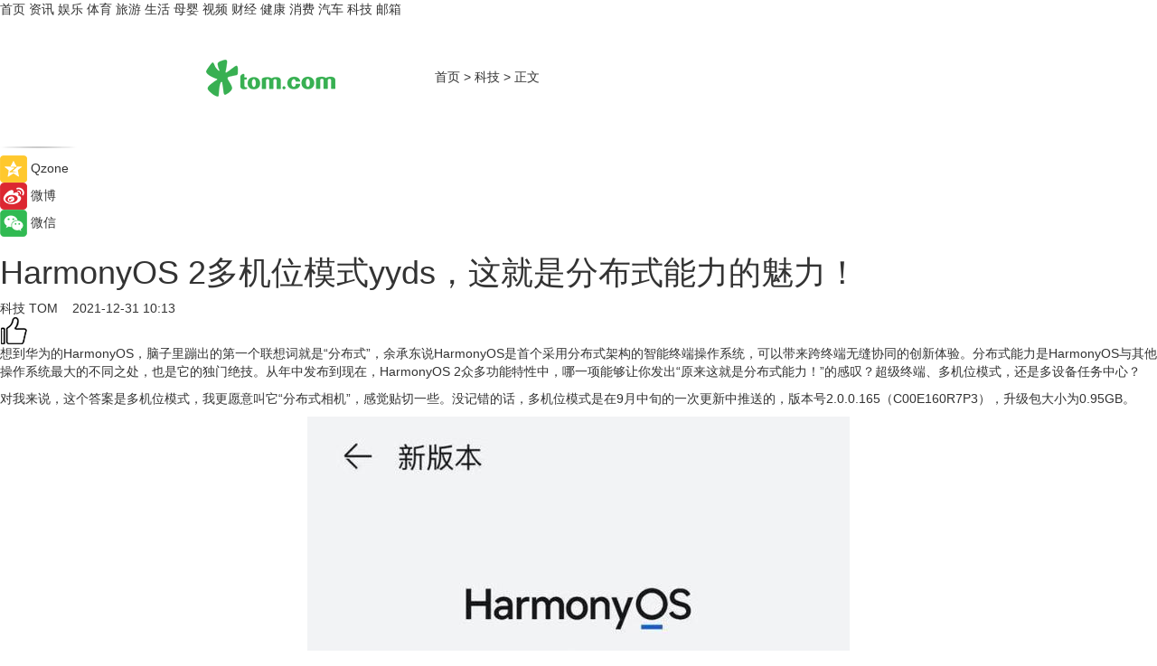

--- FILE ---
content_type: text/html
request_url: https://tech.tom.com/202112/4187696567.html
body_size: 10672
content:
<!DOCTYPE html>
<html xmlns="http://www.w3.org/1999/xhtml"  lang="zh-CN" >

<!-- openCMs sreach -->
<head>
    <meta http-equiv="Content-Type" content="text/html; charset=UTF-8">
	<meta name="viewport" content="width=device-width, initial-scale=1.0">
    <meta http-equiv="X-UA-Compatible" content="IE=edge,chrome=1" >
	<meta name="referrer" content="unsafe-url" />
	<meta name="robots" content="index, follow">
   
    <title>HarmonyOS 2多机位模式yyds，这就是分布式能力的魅力！_TOM科技</title><meta name="Description" content="想到华为的HarmonyOS，脑子里蹦出的第一个联想词就是“分布式”，余承东说HarmonyOS是首个采用分布式架构的智能终端操作系统，可以带来跨终端无缝协同的创新体验。分布式能力是HarmonyOS与其他操作系统最大的不同之处，也是它的独门绝技。从年中发布到现在，HarmonyOS 2众多功能特性中，哪一项能够让你发出“原来这就是分布式能力！”的感叹？超级终端、多机位模式，还是多设备任务中心？">
        <meta name="keywords" content="多机位,模式,分布式,能力,智能">
        <meta name="Imageurl" content="https://imgs.tom.com/tech/202112/4187696567/THUMBNAILA7A1914BEE0B4649.jpg">
        <meta property="og:type" content="article"/>
        <meta property="og:title" content="HarmonyOS 2多机位模式yyds，这就是分布式能力的魅力！"/>
        <meta property="og:description" content="想到华为的HarmonyOS，脑子里蹦出的第一个联想词就是“分布式”，余承东说HarmonyOS是首个采用分布式架构的智能终端操作系统，可以带来跨终端无缝协同的创新体验。分布式能力是HarmonyOS与其他操作系统最大的不同之处，也是它的独门绝技。从年中发布到现在，HarmonyOS 2众多功能特性中，哪一项能够让你发出“原来这就是分布式能力！”的感叹？超级终端、多机位模式，还是多设备任务中心？"/>
        <meta property="og:image" content="https://imgs.tom.com/tech/202112/4187696567/THUMBNAILA7A1914BEE0B4649.jpg"/>
        <meta property="og:url" content="https://tech.tom.com/202112/4187696567.html"/>
        <meta property="og:release_date" content="2022-12-31 10:13"/>
    <link rel="canonical" href="https://tech.tom.com/202112/4187696567.html"/>
	<meta name="applicable-device" content="pc,mobile">
	
    <!--加载图标-->
	   	 <link href="https://www.tom.com/system/modules/my.opencms.news/resources/tom/bootstrap/css/bootstrap.min.css" rel="stylesheet" type="text/css">
   	  <link href="//www.tom.com/system/modules/my.opencms.news/resources/pc/css/newcontent_auto3.css?v=5" rel="stylesheet" type="text/css">
   
	
</head>
<body>
<input  type="hidden"  value ="0" id="sltop"/>
<input  type="hidden"  value ="1193" id="jsonid"/>
<input  type="hidden"  value="/tech/" id="category">
<div class="index_nav">
   <div class="index_nav_child">
<div class="index_nav_left">
<a href="//www.tom.com" title="TOM首页" id="shouye">首页</a>
<a href="//news.tom.com" title="TOM资讯" id="news">资讯</a>
<!--
<a href="//lookin.tom.com/" title="LOOKin" id="LOOKin">LOOKin</a>
-->
<a href="//ent.tom.com" title="TOM娱乐" id="ent" >娱乐</a>
<a href="//sports.tom.com" title="TOM体育" id="sports">体育</a>
<!--<a href="//star.tom.com" title="TOM明星" id="gossip">明星</a>-->
<!--<a href="//fashion.tom.com" title="TOM时尚" id="fashion">时尚</a>-->
<a href="//travel.tom.com" id="travel" title="TOM旅游">旅游</a>
<a href="//life.tom.com" title="TOM生活" id="life">生活</a>
<a href="//baby.tom.com" title="TOM母婴" id="baby">母婴</a>
<!--<a href="//marketing.tom.com" title="TOM营销" id="marketing">营销</a>-->
<!--<a href="//vip.tom.com" title="TOM邮箱" id="mail" target="_blank">邮箱</a>-->
<!--<a href="//biz.tom.com" id="biz" title="TOM商业">商业</a>-->
<a href="//v.tom.com" id="tv" target="_blank" title="TOM视频">视频</a>
<a href="//finance.tom.com" id="finance" title="TOM财经">财经</a>
<a href="//health.tom.com" id="health" title="TOM健康">健康</a>
<!--
<a href="//joke.tom.com" id="joke" title="TOM段子">段子</a>
-->
<a href="//xiaofei.tom.com" title="TOM消费" id="xiaofei">消费</a>
<a href="//car.tom.com" title="TOM汽车" id="car">汽车</a>
<!--<a href="//www.ule.com" title="TOM购物" target="_blank">购物</a>-->
<a href="//tech.tom.com" title="TOM科技" id="tech">科技</a>
<a href="//vip.tom.com/" title="TOM邮箱" target="_blank" id="vipmail">邮箱</a>
</div>
</div>
</div>
<div class="content_nav" id="content_nav">
    <div class="content_nav_box">
        <!--二维码-->
        <div id="qrcode" style="width:200px;height:200px;position:fixed;left:50%;top:50%; display:none;margin-left:-100px;margin-top:-100px;">aaa</div>
        <a class="back_arrow" id="back_arrow" href="javascript:history.back(-1)"><img src="https://www.tom.com/system/modules/my.opencms.news/resources/pc/pic/back_arow.png" alt></a>
        <a class="back_hot" id="back_hot" href="javascript:history.back(-1)"><img src="https://www.tom.com/system/modules/my.opencms.news/resources/pc/pic/tom_back.png" alt></a>
        <span class="tom_pc_logo"  href="https://www.tom.com"><img src="https://www.tom.com/system/modules/my.opencms.news/resources/pc/pic/tom_pc_logo.png" alt="logo"></span>
        <span class="tom_com_logo"><a href="https://www.tom.com/index2.html"> <img src="https://www.tom.com/system/modules/my.opencms.news/resources/tom/tomLogo1.png" alt="logo" ></a></span>
        <img class="tom_share" data-toggle="modal" data-target=".bs-example-modal-lg" src="//www.tom.com/system/modules/my.opencms.news/resources/pc/pic/tom_share.png" style="display: none;" alt>
		<a class="nav_left01" href="https://www.tom.com" title="网站首页" target="_blank">首页</a>
		<span class="nav_left01">&gt</span>
        <a class="nav_left01" href="https://tech.tom.com" title="TOM科技" target="_blank">科技</a>
        <span class="nav_left01">&gt</span>
        <span class="nav_left01">正文</span>
        <span class="share_btn" name="sharebtn"  id="sharebtn" onclick="shareopen()"><img src="//www.tom.com/system/modules/my.opencms.news/resources/pc/pic/share_btn.png" alt></span>
        <div class="right_search_box" style="display:none;">
            <input value="">
            <span class="search_box_btn"><img src="//www.tom.com/system/modules/my.opencms.news/resources/pc/pic/search_btn_icon.png" alt></span>
        </div>
    </div>
</div>
<div class="wxAlert" style="display:none;z-index:9999;padding: 15px;border-radius: 3px; width:240px;height:67px;background:rgba(19,23,31,0.8);position:fixed;top:50%;left:50%;margin-top:-33.5px;margin-left:-120px;font-size:13px;color:#fff;">
    <img style="width:10px;height:9.5px;position:absolute;top:5px;right:5px;" src="https://www.tom.com/system/modules/my.opencms.news/resources/pc/pic/wx_close.png" alt>
    点击下方菜单栏  “ <img src="https://www.tom.com/system/modules/my.opencms.news/resources/shareios3.png" class="sharicoimg"  style="width: 27px; height: 27px;vertical-align: middle;" alt> ” 选择 “分享”， 把好文章分享出去!
</div>


<!-- 微信提示 -->
<div class="modal fade " id="wxmyModal" tabindex="-1" role="dialog" aria-labelledby="wxmyModalLabel" aria-hidden="true" >
    <div class="modal-dialog" >
        <img src="https://www.tom.com/system/modules/my.opencms.news/resources/shareios2.png" style="right: 0; float: right; width: 94px;margin-top:30px; margin-right:18px" alt>

        <div class="modal-content amodal-content" style="top: 250px; border:0px; width: 240px;height: 86px;left: 50%; margin-top: -33.5px;margin-left: -120px;font-size: 15px;color: rgb(255, 255, 255);background:rgba(19,23,31,0.8);padding: 4px;box-sizing: content-box;" >
            <button type="button" class="close closea" data-dismiss="modal" aria-hidden="true"  style="color: #fff;font-weight: normal; opacity: 1;">
                &times;
            </button>

            <div class="modal-body" style="padding-top:25px; text-align: center;">
                请点击右上角选择分享，把好文章分享出去
            </div>

        </div>
    </div>
</div>
<!--分享模态框-->
<div class="modal tomShare_modal fade bs-example-modal-lg tomShare_modalbs" tabindex="-1" role="dialog" aria-labelledby="myLargeModalLabel">
    <div style="margin:0;" class="modal-dialog modal-lg" role="document">
        <div class="modal-content">
            <div style="font-size:12px;" class="row text-center tomShare_modalbshe">
                <div data-dismiss="modal" class="col-xs-3"  id="pyq">
                    <img src="https://www.tom.com/system/modules/my.opencms.news/resources/pc/pic/tom_pyq.png" alt>
                    <div style="margin-top: 6px;" class="row">
                        <div class="col-xs-12">朋友圈</div>
                    </div>
                </div>
                <div data-dismiss="modal" class="col-xs-3"  id="wx">
                    <img  src="https://www.tom.com/system/modules/my.opencms.news/resources/pc/pic/tom_wechat.png" alt>
                    <div style="margin-top: 6px;" class="row">
                        <div class="col-xs-12">微信好友</div>
                    </div>
                </div>
                <div data-dismiss="modal" class="col-xs-3" id="qzone" onclick="shareToQzone()">
                    <img  src="//www.tom.com/system/modules/my.opencms.news/resources/pc/pic/tom_space.png" alt >
                    <div style="margin-top: 6px;" class="row">
                        <div class="col-xs-12">QQ空间</div>
                    </div>
                </div>
                <div data-dismiss="modal" class="col-xs-3" id="qq" onclick="shareToQQ()">
                    <img  src="https://www.tom.com/system/modules/my.opencms.news/resources/pc/pic/tom_qq1.png" alt>
                    <div style="margin-top: 6px;" class="row">
                        <div class="col-xs-12">QQ</div>
                    </div>
                </div>
            </div>
            <div style="" class="row">
                <div data-dismiss="modal" style="" class="col-xs-12 text-center tomShare_modalfb">
                    取消
                </div>
            </div>
        </div>
    </div>
</div>
<!--文章内容部分-->
<div class="content_body_box">
    <div class="content_body_left" id="content_body_left">
        <div class="scan_box">
            <div class="scan_box_text"></div>
            <div class="scan_box_img" id="scan_box_img"></div>
        </div>
        <div class="left_line"><img src="https://www.tom.com/system/modules/my.opencms.news/resources/pc/pic/left_line.png" alt></div>
        <div class="kongjian_share">
            <span class="kongjian_share_img"><img src="https://www.tom.com/system/modules/my.opencms.news/resources/pc/pic/kongjian_share.png" alt></span>
            <span class="kongjian_share_text">Qzone</span>
        </div>
        <div class="weibo_share">
            <span class="weibo_share_img"><img src="https://www.tom.com/system/modules/my.opencms.news/resources/pc/pic/weibo_share.png" alt></span>
            <span class="weibo_share_text">微博</span>
        </div>
        <div class="weixin_share">
            <span class="weixin_share_img"><img src="https://www.tom.com/system/modules/my.opencms.news/resources/pc/pic/weixin_share.png" alt></span>
            <span class="weixin_share_text">微信</span>
            <span class="weixin_share_scan" id="weixin_share_scan">
				</span>
        </div>
    </div>
    <div class="content_body_center" id="content_body_center">
        <div class="content_news_box">
            <h1 class="news_box_title news_box_title1">HarmonyOS 2多机位模式yyds，这就是分布式能力的魅力！</h1>

                <!-- 写下想法弹出框 -->
                <div id="alert_share" style="display:none;border-color:rgba(66,66,66,0.1);background-color:#fff;box-shadow: 4px 7px 9px -8px rgb(66,66,66);color:#000000;" class="alert alert-success alert-dismissable fade in">
                    <button style="top: -13px;right: -26px;outline: 0;" type="button" class="close" aria-hidden="true">
                        &times;
                    </button>
                    <img style="width:14px;height:14px;" src="https://www.tom.com/system/modules/my.opencms.news/resources/pc/pic/tom_check.png" alt >
                    <strong>为推荐给更多人</strong>
                    <strong data-toggle="modal"  class="setdata" data-target=".bs-example-modal-lg" style="color:#31ba52;" >分享写下你的想法></strong>
                </div>
				
				  
				<div class="news_box_inforlinre">
				<div class="news_box_inforlinreab"></div>
                <div class="news_box_infor">
				<span class="formtag">科技</span>
				 <span class="infor_from infor_froma">

								<a class="infor_from_a" href="/sourcelink.html?linkfrom=http://www.tom.com"  target="_blank"            rel="nofollow">
											TOM  &nbsp;&nbsp;</a>
									</span>
						<span class="infor_time">
							2021-12-31 10:13</span>
                   
                    <!--点赞新样式-->
                     	<div class="tom_fabulous tom_fabulousa">
                        <div class="tom_fabulousdiv" id="m_like">
                            <img class="tom_fabulousimg" src="https://www.tom.com/system/modules/my.opencms.news/resources/tom/phone_noclick.png" alt ><span class="tom_fabulousspan" id="num"></span>
                        </div>

                    </div>
                </div>
                <div class="news_box_text">
                    <html>
 <head></head>
 <body>
  <p>想到华为的HarmonyOS，脑子里蹦出的第一个联想词就是“分布式”，余承东说HarmonyOS是首个采用分布式架构的智能终端操作系统，可以带来跨终端无缝协同的创新体验。分布式能力是HarmonyOS与其他操作系统最大的不同之处，也是它的独门绝技。从年中发布到现在，HarmonyOS 2众多功能特性中，哪一项能够让你发出“原来这就是分布式能力！”的感叹？超级终端、多机位模式，还是多设备任务中心？</p> 
  <p>对我来说，这个答案是多机位模式，我更愿意叫它“分布式相机”，感觉贴切一些。没记错的话，多机位模式是在9月中旬的一次更新中推送的，版本号2.0.0.165（C00E160R7P3），升级包大小为0.95GB。</p> 
  <center>
   <img src="https://imgs.tom.com/whyz/202112//4187696567/CONTENT410b47f66589d3ba.jpg" alt="HarmonyOS 2多机位模式yyds，这就是分布式能力的魅力！" border="0">
  </center> 
  <p>根据更新日志的描述，这个功能的特点是只要你有多台华为手机或平板，在直播、视频聊天或拍摄时，在主机位上可以快速调用多个设备的摄像头进行实现多角度拍摄。大白话讲就是，我可以用我的P40 Pro调用另一台Mate 40 Pro的前/后镜头拍摄照片、视频，反过来也可以。是不是很不可思议？这种在影视作品中黑客得满头大汗敲几分钟代码才能实现的能力，我们拥有几台华为手机或平板就能轻松获取。而具体怎么操作？哪些场景好用？且看我的体验。</p> 
  <p>Part 1 多机位模式怎么用？</p> 
  <p>因为多机位模式要用到多台HarmonyOS手机或平板，所以想用多机位模式分两种情况。第一种情况是多台设备都是你自己的，登录的同一华为账号，进入 设置&gt;超级终端&gt;本机，确认已开启相机权限。</p> 
  <center>
   <img src="https://imgs.tom.com/whyz/202112//4187696567/CONTENT25eca4f74af2a703.jpg" alt="HarmonyOS 2多机位模式yyds，这就是分布式能力的魅力！" border="0">
  </center> 
  <p>第二种情况是多台设备中有你朋友或同事的，登录的华为账号不同，需在本机和设备上，需要进入设置&gt;超级终端&gt;本机&gt;允许被发现，选择【附近设备】。</p> 
  <center>
   <img src="https://imgs.tom.com/whyz/202112//4187696567/CONTENT43602858ca2ebe72.jpg" alt="HarmonyOS 2多机位模式yyds，这就是分布式能力的魅力！" border="0">
  </center> 
  <p>设置好了之后，再连接网络并开启蓝牙就可以了。我的P40 Pro和Mate 40 Pro用的两个不同华为账号，所以下面的分享适用第二种情况。</p> 
  <p>设置都完成之后，打开一台手机的相机APP，在【更多】栏中选择多机位模式，然后系统会自动感知附近的其他HarmonyOS设备，并弹出对话框让我选择使用哪个摄像头。</p> 
  <center>
   <img src="https://imgs.tom.com/whyz/202112//4187696567/CONTENTfbaf00ef1f61e251.jpg" alt="HarmonyOS 2多机位模式yyds，这就是分布式能力的魅力！" border="0">
  </center> 
  <p>比如我在Mate 40 Pro上选择“HUAWEI P40 Pro（后置）”，那取景框里就会显示P40 Pro后置镜头拍摄到的画面，随着P40 Pro的移动，画面也跟着变化。</p> 
  <center>
   <img src="https://imgs.tom.com/whyz/202112//4187696567/CONTENT65405fa3d6a1fe1f.jpg" alt="HarmonyOS 2多机位模式yyds，这就是分布式能力的魅力！" border="0">
  </center> 
  <p>在微信、抖音、淘宝等第三方APP的视频、直播过程中调用其他设备的镜头，则需要在控制中心的超级终端界面进行设置，点击超级终端下方的“相机”按钮选择摄像头。</p> 
  <center>
   <img src="https://imgs.tom.com/whyz/202112//4187696567/CONTENT97ac384162085605.jpg" alt="HarmonyOS 2多机位模式yyds，这就是分布式能力的魅力！" border="0">
  </center> 
  <p>连接其他手机之后，如果我在P40 Pro上打开抖音拍视频，取景框里显示的就是Mate 40 Pro后置镜头拍摄的画面了。</p> 
  <center>
   <img src="https://imgs.tom.com/whyz/202112//4187696567/CONTENT04cc2f67b1185218.jpg" alt="HarmonyOS 2多机位模式yyds，这就是分布式能力的魅力！" border="0">
  </center> 
  <p>如何操作单看我文字描述好像挺复杂的，有多台HarmonyOS 2手机或平板的朋友试一试就知道，其实操作起来非常方便快捷。</p> 
  <p>Part 2 多机位模式有什么用？</p> 
  <p>最早的时候，因为录音技术的局限，好莱坞采用过多机位拍摄的方法以保证后期音轨的匹配，后来影视剧拍摄为节省拍摄以及后期剪辑的时间，也常用到多机位拍摄。这会儿随着短视频平台的崛起，为了拍出多角度的精彩画面来丰富自己视频素材，多机位拍摄也走进了普通的短视频创作者中。</p> 
  <center>
   <img src="https://imgs.tom.com/whyz/202112//4187696567/CONTENT5de0f9a7303876fa.jpg" alt="HarmonyOS 2多机位模式yyds，这就是分布式能力的魅力！" border="0">
  </center> 
  <p>所以多机位模式对于手机摄影爱好者和短视频创作者来说是最实用的，可以利用多个设备在不同的空间和角度进行拍摄，从而获得更丰富的精彩视频和照片，也方便后期剪辑，提高成片效率。</p> 
  <p>对于淘宝、抖音直播带货的主播们来说，多机位模式也有大用处。如果主播为商品设置了单独的特写机位，在商品的展示环节，主播可以在直播手机上快速切换特写机位的镜头画面。这样主播可以省去复杂的机位调整操作，从容的为观众展示更丰富的商品细节。</p> 
  <p>而对于和我一样的普通用户来说，在自拍或家庭朋友聚会合影时，多机位模式可以用一部支持多机位模式的HarmonyOS设备作为摄像头，然后用另一台手机遥控拍照。</p> 
  <p>了解了多机位模式怎么用和有什么用，大家应该对开篇提到的分布式能力应该有了更清晰的印象和认知。HarmonyOS独特的分布式技术，能够打破单个设备之间的硬件壁垒，让我们在系统层自由组合、调用其他设备的硬件，今天说的多机位模式调用的就是镜头。HarmonyOS 设备之间的极速发现、极速连接、硬件互助和资源共享正是分布式技术的魅力所在，在我看来，其带来的极简连接和协同体验才是HarmonyOS的真正奥义！</p> 
  <p>所以是HarmonyOS的哪一项功能让你感受到分布式技术的魅力呢？评论区聊聊吧~</p> 
  <p>&nbsp;</p>
 </body>
</html><!--增加原创提示-->
					<span id="adright" style="color: #ffffff;display:none">0</span>
                </div>
				</div>
				<div class="news_box_banner_pc1" style="margin-top: 10px;margin-bottom: 20px;">
					<a class="a_img_border" href="//game.tom.com?pop=1"  rel="nofollow"  ><img src="https://www.tom.com/system/modules/my.opencms.news/resources/pc/pic/banner/tem_pc1.jpg" alt/>
					<div class="guanggao">
						广告
					</div>
					</a>
				</div>
				
                <div class="news_box_operation">
				  <div class="news_box_report news_box_reporta"><a href="https://www.tom.com/partner/jubao.html" target="_blank" rel="nofollow">举报</a></div>
					 	<span class="infor_author">责任编辑：
							WY-BD</span>
                  
                    <div style="margin-top: 50px;text-align: center;">
                        <div style="display: inline-block;" id="pc_like">
                            <img src="https://www.tom.com/system/modules/my.opencms.news/resources/pc/pic/pc_noclick.png"   alt >
                            <p style="margin-top: 10px;" id="num"></p>
                        </div>
                    </div>
                </div>
				  <div class="news_box_operation_mhead" >
				  
				  </div>
                <div class="news_box_operation_m" style="text-align:right;font-size:13px;color:#666666;margin-bottom:20px;">
                    责任编辑：
                    WY-BD<!--<div style="margin-top: 40px;text-align: center;">
                        <div style="display: inline-block; border: 1px solid #c5c5c5; border-radius: 51px; padding: 5px; min-width: 134px; font-size: 16px; cursor: pointer; color: #4f5054;" id="m_like">
                            <img style="vertical-align: middle;width: 20px;" src="//www.tom.com/system/modules/my.opencms.news/resources/tom/phone_noclick.png"><span style="margin-top: 10px;vertical-align: middle;padding-left: 5px;" id="num">赞</span>
                        </div>

                    </div>-->

                </div>
            <!-- app分享-->
            <div class="news_box_share" id="news_box_share">
                <div id="sharetxt" class="share_title" >
                    <span>————</span>&nbsp;&nbsp;&nbsp;&nbsp;分享到&nbsp;&nbsp;&nbsp;&nbsp;<span>————</span>
                </div>
                <div id="sharebtn4" class="contect_share">
                    <div class="share_platform">
                        <div class="share_weixin"><a id="wx" onclick="shareToWx()">
                            <div><img src="https://www.tom.com/system/modules/my.opencms.news/resources/pc/pic/weixin3.png"></div>
                            <div class="share_text">微信好友</div>
                        </a>
                        </div>
                        <div class="share_quan"><a id="pyq" onclick="shareToWxpyq()">
                            <div><img src="https://www.tom.com/system/modules/my.opencms.news/resources/pc/pic/quan3.png"></div>
                            <div class="share_text">朋友圈</div>
                        </a>
                        </div>
                        <div class="share_qq"><a id="qq" onclick="shareToQQ()">
                            <div><img src="https://www.tom.com/system/modules/my.opencms.news/resources/pc/pic/QQ3.png"></div>
                            <div class="share_text">QQ好友</div>
                        </a>
                        </div>
                        <div class="share_kongjian"><a id="qzone" onclick="shareToQzone()">
                            <div><img src="https://www.tom.com/system/modules/my.opencms.news/resources/pc/pic/kongjian3.png"></div>
                            <div class="share_text">QQ空间</div>
                        </a>
                        </div>
                        <script id="app" type="text/javascript"></script>
                    </div>
                </div>
            </div>
            <div class="news_box_banner_pc"></div>
        </div>
		
		  <div class="news_box_banner_phone">
       
    </div>
		
			
		<div class="shoujiline"></div>
		<div class="shouji">
			<div class="pic_news_title">
				<span class="mrelation_titlespanicom">&nbsp;</span>
				<span class="mrelation_titlespan">相关推荐</span>
			</div>
			<div class='news'>        <div class='news-left'>            <div class='desc' style='vertical-align: middle;'>                <div class='news_left_title'><a href='//news.tom.com/202512/4416006603.html'>HarmonyOS SDK携手Remy让普通手机即可完成专业级3D空间重建 </a>                </div>                <div class='footer' style='float: left;margin-top:5px;'>                    <div class='footer_source'>                        <a href='http://www.tom.com' target='_self' rel='nofollow'>TOM</a>                    </div>                </div>                <span class='push_time push_timea' style='line-height:19px;margin-top:10px'>12-23 14:05</span></div>        </div>        <a href='//news.tom.com/202512/4416006603.html'>            <div class='pic'>                <img class='pic1' src='https://imgs.tom.com/whyz/202512//4416006603/THUMBNAILe80c6802a4b17647.jpg' alt='HarmonyOS SDK携手Remy让普通手机即可完成专业级3D空间重建 '>            </div>        </a>    </div><div class='three_image_news'>        <a href='//ent.tom.com/202512/4770248871.html'>            <div class='news_title'>横扫20项营销大奖，优酷人文《这就是转机》赢麻了！ </div>            <div class='news_pic3'>                <img class='pic1' src='https://imgs.tom.com/whyz/202512//4770248871/THUMBNAILb478d5c5c42fce86.jpg' alt='横扫20项营销大奖，优酷人文《这就是转机》赢麻了！ '>                <img class='pic2' src='https://imgs.tom.com/whyz/202512//4770248871/THUMBNAIL1412cf8643b06d9f.jpg' alt='横扫20项营销大奖，优酷人文《这就是转机》赢麻了！ '>                <img class='pic2' src='https://imgs.tom.com/whyz/202512//4770248871/THUMBNAIL39b9308665524f1d.jpg' alt='横扫20项营销大奖，优酷人文《这就是转机》赢麻了！ '>            </div>        </a>        <div class='news_infor'>            <div class='source'>                <span>TOM</span>            </div>            <span class='push_time'>12-16 12:33</span>        </div>    </div><div class='news'>        <div class='news-left'>            <div class='desc' style='vertical-align: middle;'>                <div class='news_left_title'><a href='//life.tom.com/202512/1897807964.html'>​医疗AI智能体进化论：华为AI数据平台助力华西睿宾2完成质变</a>                </div>                <div class='footer' style='float: left;margin-top:5px;'>                    <div class='footer_source'>                       <span>极客网</span>                    </div>                </div>                <span class='push_time push_timea' style='line-height:19px;margin-top:10px'>12-17 23:14</span></div>        </div>        <a href='//life.tom.com/202512/1897807964.html'>            <div class='pic'>                <img class='pic1' src='https://imgs.tom.com/life/202512/1897807964/THUMBNAIL47ff07971fb495d0.gif' alt='​医疗AI智能体进化论：华为AI数据平台助力华西睿宾2完成质变'>            </div>        </a>    </div><div class='news'>        <div class='news-left'>            <div class='desc' style='vertical-align: middle;'>                <div class='news_left_title'><a href='//news.tom.com/202512/4712831085.html'>BOE（京东方）发布智能体集群 多智能体协同重塑AI+显示新未来 </a>                </div>                <div class='footer' style='float: left;margin-top:5px;'>                    <div class='footer_source'>                        <a href='http://www.tom.com' target='_self' rel='nofollow'>TOM</a>                    </div>                </div>                <span class='push_time push_timea' style='line-height:19px;margin-top:10px'>12-15 21:51</span></div>        </div>        <a href='//news.tom.com/202512/4712831085.html'>            <div class='pic'>                <img class='pic1' src='https://imgs.tom.com/whyz/202512/4712831085/THUMBNAILcd90895ec9687d72.jpg' alt='BOE（京东方）发布智能体集群 多智能体协同重塑AI+显示新未来 '>            </div>        </a>    </div><div class='news'>        <div class='news-left'>            <div class='desc' style='vertical-align: middle;'>                <div class='news_left_title'><a href='//news.tom.com/202512/4693594925.html'>猫人斩获DCMM稳健级认证，以数据能力驱动科技内衣战略升级 </a>                </div>                <div class='footer' style='float: left;margin-top:5px;'>                    <div class='footer_source'>                        <a href='http://www.tom.com' target='_self' rel='nofollow'>TOM</a>                    </div>                </div>                <span class='push_time push_timea' style='line-height:19px;margin-top:10px'>12-15 16:06</span></div>        </div>        <a href='//news.tom.com/202512/4693594925.html'>            <div class='pic'>                <img class='pic1' src='https://imgs.tom.com/whyz/202512//4693594925/THUMBNAILf2979dd576486344.jpeg' alt='猫人斩获DCMM稳健级认证，以数据能力驱动科技内衣战略升级 '>            </div>        </a>    </div></div>
		
		<div class="recommend_text">
		      <div class="relation_title" id="list-container">
		          <span style=""  class="relation_titlespanico">&nbsp;</span>
		          <span style="" class="relation_titlespan">热点精选</span>
		      </div>
		   <div class='item-container item-none item-noneb'><div class='divh4'><a target='_blank' href='//news.tom.com/202512/4697424835.html'>市占率第一！九牧领跑中国“好房子”卫浴赛道</a></div><ul><li class='item-center'><a class='a_img_border' target='_blank' href='//news.tom.com/202512/4697424835.html'><img class='item-img' src='https://imgs.tom.com/whyz/202512/4697424835/THUMBNAIL10bd2f573684022d.jpg' alt='市占率第一！九牧领跑中国“好房子”卫浴赛道'></a></li><li class='item-center'><a class='a_img_border' target='_blank' href='//news.tom.com/202512/4697424835.html'><img class='item-img' src='https://imgs.tom.com/whyz/202512/4697424835/THUMBNAIL0f30d278f5caf38a.jpg' alt='市占率第一！九牧领跑中国“好房子”卫浴赛道'></a></li><li class='item-center'><a class='a_img_border' target='_blank' href='//news.tom.com/202512/4697424835.html'><img class='item-img' src='https://imgs.tom.com/whyz/202512/4697424835/THUMBNAIL91a5484f4b11e9dd.jpg' alt='市占率第一！九牧领跑中国“好房子”卫浴赛道'></a></li></ul><div class='item-bottom'><p class='soddd'><a href=http://www.tom.com target='_blank' rel='nofollow' class='source_text'>TOM</a><span class='publish-time publish-timepc'>2025-12-26 20:43</span><span class='publish-time publish-timemb'>12-26 20:43</span></p></div></div><div class='item-container item-none item-noneb'><div class='divh4'><a target='_blank' href='//news.tom.com/202512/4696636703.html'>专为X3D处理器打造，技嘉X870E X3D系列主板全面上线</a></div><ul><li class='item-center'><a class='a_img_border' target='_blank' href='//news.tom.com/202512/4696636703.html'><img class='item-img' src='https://imgs.tom.com/whyz/202512/4696636703/THUMBNAILe8370da4e693dbb1.jpg' alt='专为X3D处理器打造，技嘉X870E X3D系列主板全面上线'></a></li><li class='item-center'><a class='a_img_border' target='_blank' href='//news.tom.com/202512/4696636703.html'><img class='item-img' src='https://imgs.tom.com/whyz/202512/4696636703/THUMBNAILdc46c68c8ed88f98.jpg' alt='专为X3D处理器打造，技嘉X870E X3D系列主板全面上线'></a></li><li class='item-center'><a class='a_img_border' target='_blank' href='//news.tom.com/202512/4696636703.html'><img class='item-img' src='https://imgs.tom.com/whyz/202512/4696636703/THUMBNAIL990cfef156c46cb2.jpg' alt='专为X3D处理器打造，技嘉X870E X3D系列主板全面上线'></a></li></ul><div class='item-bottom'><p class='soddd'><a href=http://www.tom.com target='_blank' rel='nofollow' class='source_text'>TOM</a><span class='publish-time publish-timepc'>2025-12-26 20:42</span><span class='publish-time publish-timemb'>12-26 20:42</span></p></div></div><div class='item-container item-none item-noneb'><div class='divh4'><a target='_blank' href='//news.tom.com/202512/4701224909.html'>浪漫星光跨年夜爱在阳澄迎双旦——苏州阳澄半岛乐园双旦活动璀璨启幕</a></div><ul><li class='item-center'><a class='a_img_border' target='_blank' href='//news.tom.com/202512/4701224909.html'><img class='item-img' src='https://imgs.tom.com/whyz/202512/4701224909/THUMBNAIL10e3907b937e0bd6.jpg' alt='浪漫星光跨年夜爱在阳澄迎双旦——苏州阳澄半岛乐园双旦活动璀璨启幕'></a></li><li class='item-center'><a class='a_img_border' target='_blank' href='//news.tom.com/202512/4701224909.html'><img class='item-img' src='https://imgs.tom.com/whyz/202512/4701224909/THUMBNAIL09b908e85195dc23.jpg' alt='浪漫星光跨年夜爱在阳澄迎双旦——苏州阳澄半岛乐园双旦活动璀璨启幕'></a></li><li class='item-center'><a class='a_img_border' target='_blank' href='//news.tom.com/202512/4701224909.html'><img class='item-img' src='https://imgs.tom.com/whyz/202512/4701224909/THUMBNAIL380eb25e48843fab.jpg' alt='浪漫星光跨年夜爱在阳澄迎双旦——苏州阳澄半岛乐园双旦活动璀璨启幕'></a></li></ul><div class='item-bottom'><p class='soddd'><a href=http://www.tom.com target='_blank' rel='nofollow' class='source_text'>TOM</a><span class='publish-time publish-timepc'>2025-12-26 20:41</span><span class='publish-time publish-timemb'>12-26 20:41</span></p></div></div><div class='item-container item-none item-noned'><ul class='tem-nonere'><li class='item-left'><a  class='a_img_border'  target='_blank' href='//sports.tom.com/202512/4702373805.html'><img class='item-img' src='https://imgs.tom.com/whyz/202512/4702373805/THUMBNAIL9b458a263f4cb1ca.jpg' alt='361°与亚奥理事会开启新一轮战略合作，共赴亚洲体育事业新征程'></a></li><li class='item-right'><div class='divh4'><a target='_blank' href='//sports.tom.com/202512/4702373805.html'>361°与亚奥理事会开启新一轮战略合作，共赴亚洲体育事业新征程</a></div><p class='soddd'><a href=http://www.tom.com target='_blank' rel='nofollow' class='source_text'>TOM</a><span class='publish-time publish-timepc'>2025-12-26 20:40</span><span class='publish-time publish-timemb'>12-26 20:40</span></p></li></ul></div><div class='item-container item-none item-noneb'><div class='divh4'><a target='_blank' href='//xiaofei.tom.com/202512/4701106058.html'>全球首款商用ComfyUIAgent上线，RunningHub与阿里ComfyUI-Copilot联手重塑AI工作流开发</a></div><ul><li class='item-center'><a class='a_img_border' target='_blank' href='//xiaofei.tom.com/202512/4701106058.html'><img class='item-img' src='https://imgs.tom.com/whyz/202512/4701106058/THUMBNAIL8c12ecf440115ee8.jpg' alt='全球首款商用ComfyUIAgent上线，RunningHub与阿里ComfyUI-Copilot联手重塑AI工作流开发'></a></li><li class='item-center'><a class='a_img_border' target='_blank' href='//xiaofei.tom.com/202512/4701106058.html'><img class='item-img' src='https://imgs.tom.com/whyz/202512/4701106058/THUMBNAIL35879cdc969076ec.jpg' alt='全球首款商用ComfyUIAgent上线，RunningHub与阿里ComfyUI-Copilot联手重塑AI工作流开发'></a></li><li class='item-center'><a class='a_img_border' target='_blank' href='//xiaofei.tom.com/202512/4701106058.html'><img class='item-img' src='https://imgs.tom.com/whyz/202512/4701106058/THUMBNAILe8d6bf5290aa671e.jpg' alt='全球首款商用ComfyUIAgent上线，RunningHub与阿里ComfyUI-Copilot联手重塑AI工作流开发'></a></li></ul><div class='item-bottom'><p class='soddd'><a href=http://www.tom.com target='_blank' rel='nofollow' class='source_text'>TOM</a><span class='publish-time publish-timepc'>2025-12-26 20:40</span><span class='publish-time publish-timemb'>12-26 20:40</span></p></div></div><div class='item-container item-none item-noneb'><div class='divh4'><a target='_blank' href='//news.tom.com/202512/4699680345.html'>361度战略携手天津体育学院，共筑产学研融合创新平台</a></div><ul><li class='item-center'><a class='a_img_border' target='_blank' href='//news.tom.com/202512/4699680345.html'><img class='item-img' src='https://imgs.tom.com/whyz/202512/4699680345/THUMBNAIL2af8ce1bf724a516.jpg' alt='361度战略携手天津体育学院，共筑产学研融合创新平台'></a></li><li class='item-center'><a class='a_img_border' target='_blank' href='//news.tom.com/202512/4699680345.html'><img class='item-img' src='https://imgs.tom.com/whyz/202512/4699680345/THUMBNAILc3570d8c37524975.jpg' alt='361度战略携手天津体育学院，共筑产学研融合创新平台'></a></li><li class='item-center'><a class='a_img_border' target='_blank' href='//news.tom.com/202512/4699680345.html'><img class='item-img' src='https://imgs.tom.com/whyz/202512/4699680345/THUMBNAIL7046529f1bb890c7.jpg' alt='361度战略携手天津体育学院，共筑产学研融合创新平台'></a></li></ul><div class='item-bottom'><p class='soddd'><a href=http://www.tom.com target='_blank' rel='nofollow' class='source_text'>TOM</a><span class='publish-time publish-timepc'>2025-12-26 20:39</span><span class='publish-time publish-timemb'>12-26 20:39</span></p></div></div><div class='item-container item-none item-noneb'><div class='divh4'><a target='_blank' href='//health.tom.com/202512/4697577152.html'>医疗器械认证远红外治疗仪！卓威科技-玉石理疗床30℃-42℃精准温控，驱散寒湿更科学</a></div><ul><li class='item-center'><a class='a_img_border' target='_blank' href='//health.tom.com/202512/4697577152.html'><img class='item-img' src='https://imgs.tom.com/whyz/202512/4697577152/THUMBNAILedcfb5c0e0211b31.jpg' alt='医疗器械认证远红外治疗仪！卓威科技-玉石理疗床30℃-42℃精准温控，驱散寒湿更科学'></a></li><li class='item-center'><a class='a_img_border' target='_blank' href='//health.tom.com/202512/4697577152.html'><img class='item-img' src='https://imgs.tom.com/whyz/202512/4697577152/THUMBNAIL4a6e8f719020aa7f.jpg' alt='医疗器械认证远红外治疗仪！卓威科技-玉石理疗床30℃-42℃精准温控，驱散寒湿更科学'></a></li><li class='item-center'><a class='a_img_border' target='_blank' href='//health.tom.com/202512/4697577152.html'><img class='item-img' src='https://imgs.tom.com/whyz/202512/4697577152/THUMBNAILab8cef2b2fd74b95.jpg' alt='医疗器械认证远红外治疗仪！卓威科技-玉石理疗床30℃-42℃精准温控，驱散寒湿更科学'></a></li></ul><div class='item-bottom'><p class='soddd'><a href=http://www.tom.com target='_blank' rel='nofollow' class='source_text'>TOM</a><span class='publish-time publish-timepc'>2025-12-26 20:37</span><span class='publish-time publish-timemb'>12-26 20:37</span></p></div></div><div class='item-container item-none item-noneb'><div class='divh4'><a target='_blank' href='//news.tom.com/202512/4699949696.html'>锚定高端户外场景 兔头妈妈与长白山万达国际滑雪场开展第四年深度合作</a></div><ul><li class='item-center'><a class='a_img_border' target='_blank' href='//news.tom.com/202512/4699949696.html'><img class='item-img' src='https://imgs.tom.com/whyz/202512/4699949696/THUMBNAIL8fc0ea57606a3a36.jpg' alt='锚定高端户外场景 兔头妈妈与长白山万达国际滑雪场开展第四年深度合作'></a></li><li class='item-center'><a class='a_img_border' target='_blank' href='//news.tom.com/202512/4699949696.html'><img class='item-img' src='https://imgs.tom.com/whyz/202512/4699949696/THUMBNAIL1e92222b629a9c1a.jpg' alt='锚定高端户外场景 兔头妈妈与长白山万达国际滑雪场开展第四年深度合作'></a></li><li class='item-center'><a class='a_img_border' target='_blank' href='//news.tom.com/202512/4699949696.html'><img class='item-img' src='https://imgs.tom.com/whyz/202512/4699949696/THUMBNAILc9e02a96c83d114d.jpg' alt='锚定高端户外场景 兔头妈妈与长白山万达国际滑雪场开展第四年深度合作'></a></li></ul><div class='item-bottom'><p class='soddd'><a href=http://www.tom.com target='_blank' rel='nofollow' class='source_text'>TOM</a><span class='publish-time publish-timepc'>2025-12-26 20:36</span><span class='publish-time publish-timemb'>12-26 20:36</span></p></div></div></div> 
		   <div class="newdixian">
        人家也是有底线的啦~
    </div>
		
    </div>

  
  
   
  
  
    <div class="content_body_right" id="content_body_right">
		 <div class="body_right_banner" id="body_right_banner"><div class="guanggao" style="display:none">广告</div>
        </div>
	
        <div class="recommend_pic_news" id="recommend_pic_news">
            <div class="pic_news_title">相关推荐</div>

            <div class='pic_news01'><a href='//news.tom.com/202512/4416006603.html' target='_blank' title='HarmonyOS SDK携手Remy让普通手机即可完成专业级3D空间重建 '><img src='https://imgs.tom.com/whyz/202512//4416006603/THUMBNAILe80c6802a4b17647.jpg' width='270' height='152' alt><p class='pic_news01_title'>HarmonyOS SDK携手Remy让普通手机即可完成专业级3D空间重建 </p></a></div><div class='friend_line'></div><div class='pic_news01'><a href='//ent.tom.com/202512/4770248871.html' target='_blank' title='横扫20项营销大奖，优酷人文《这就是转机》赢麻了！ '><img src='https://imgs.tom.com/whyz/202512//4770248871/THUMBNAILb478d5c5c42fce86.jpg' width='270' height='152' alt><p class='pic_news01_title'>横扫20项营销大奖，优酷人文《这就是转机》赢麻了！ </p></a></div><div class='friend_line'></div><div class='pic_news01'><a href='//life.tom.com/202512/1897807964.html' target='_blank' title='​医疗AI智能体进化论：华为AI数据平台助力华西睿宾2完成质变'><img src='https://imgs.tom.com/life/202512/1897807964/THUMBNAIL47ff07971fb495d0.gif' width='270' height='152' alt><p class='pic_news01_title'>​医疗AI智能体进化论：华为AI数据平台助力华西睿宾2完成质变</p></a></div><div class='friend_line'></div><div class='pic_news01'><a href='//news.tom.com/202512/4712831085.html' target='_blank' title='BOE（京东方）发布智能体集群 多智能体协同重塑AI+显示新未来 '><img src='https://imgs.tom.com/whyz/202512/4712831085/THUMBNAILcd90895ec9687d72.jpg' width='270' height='152' alt><p class='pic_news01_title'>BOE（京东方）发布智能体集群 多智能体协同重塑AI+显示新未来 </p></a></div><div class='friend_line'></div><div class='pic_news01'><a href='//news.tom.com/202512/4693594925.html' target='_blank' title='猫人斩获DCMM稳健级认证，以数据能力驱动科技内衣战略升级 '><img src='https://imgs.tom.com/whyz/202512//4693594925/THUMBNAILf2979dd576486344.jpeg' width='270' height='152' alt><p class='pic_news01_title'>猫人斩获DCMM稳健级认证，以数据能力驱动科技内衣战略升级 </p></a></div><div class='friend_line'></div></div>
       
         <div id="makeline"></div>
        <input type='hidden' id="markvalue"/>
        <div class="body_right_banner" id="body_right_bottom_banner"><div class="guanggao">广告</div>
        </div>
    </div>
</div>
	<span  id="back_top"></span>
	 <span class="ina_fhdb" id="ina_fhdb"><img src="//www.tom.com/system/modules/my.opencms.news/resources/tom/fhdb1.png" alt></span>

<div class="content_bottom_box">
<div class="content_bottom">
<div class="content_bottom_line"></div>
<div class="content_bottom1">
<a href="http://www.tomgroup.com/chs/" target="_blank" rel="nofollow">TOM集团</a>
<a href="//www.tom.com/partner/adserver.html" target="_blank" rel="nofollow">广告服务</a>
<a href="//www.tom.com/partner/jointom.html" target="_blank" rel="nofollow">加入TOM</a>
</div>
<div class="content_bottom2">Copyright © 2018 TOM.COM Corporation, All Rights Reserved 新飞网版权所有</div>
</div>
</div>




    <script src="//www.tom.com/system/modules/my.opencms.news/resources/tom/pc/js/jquery-3.2.1.min.js"></script> 
  <script src="//www.tom.com/system/modules/my.opencms.news/resources/pc/minjs/jquery.cookie.min.js"></script> 
      <script src="//www.tom.com/system/modules/my.opencms.news/resources/pc/js/in_content_auto_nav.js"></script>
	    <script src="//www.tom.com/system/modules/my.opencms.news/resources/pc/js/in_content_auto.js?v=9"></script>
    <script type="text/javascript" src="https://www.tom.com/system/modules/my.opencms.news/resources/pc/js/qrcode.min.js"></script>
	  <script src="https://www.tom.com/system/modules/my.opencms.news/resources/pc/minjs/get_track.min.js"></script> 
    <script src="//www.tom.com/system/modules/my.opencms.news/resources/tom/test/js/bootstrap.min.js" charset="utf-8"></script> 
	
	 
</body>
</html>
